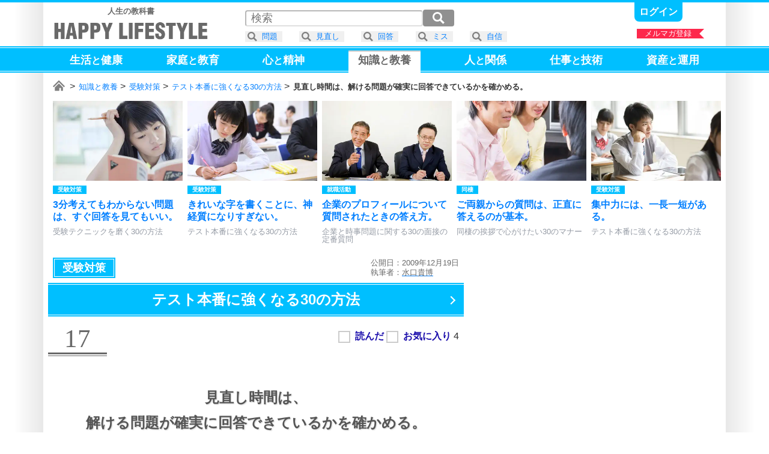

--- FILE ---
content_type: text/html; charset=UTF-8
request_url: https://happylifestyle.com/6903
body_size: 9336
content:
<!DOCTYPE html>
<html lang="ja">
<head>
<meta charset="UTF-8">
<title>見直し時間は、解ける問題が確実に回答できているかを確かめる。 | テスト本番に強くなる30の方法 | HAPPY LIFESTYLE</title>
<meta name="robots" content="noarchive">
<meta name="robots" content="max-image-preview:large">

<meta name="viewport" content="width=1120">

<link rel="icon" href="/favicon.png">

<link rel="stylesheet" href="/common/happylifestyle_pc.css?version=2026-01-30T04:32:08+09:00">

<script async src="https://www.googletagmanager.com/gtag/js?id=G-2WDX5H4NM4"></script>
<script>
window.dataLayer = window.dataLayer || [];
function gtag(){dataLayer.push(arguments);}
gtag('js', new Date());
gtag('config', 'G-2WDX5H4NM4');
</script>
<script async src="https://happylifestyle.com/analyze/acctag_ssl.js"></script>

<script async src="https://pagead2.googlesyndication.com/pagead/js/adsbygoogle.js?client=ca-pub-3675274308842963" crossorigin="anonymous"></script>

<script type="application/ld+json">
{
"@context": "https://schema.org",
"@type": "Article",
"headline": "見直し時間は、解ける問題が確実に回答できているかを確かめる。 | テスト本番に強くなる30の方法",
"image": [
"https://happylifestyle.com/6903_image"
],
"datePublished": "2009-12-19",
"author": {
"@type": "Person",
"name": "水口貴博",
"url": "https://happylifestyle.com/about"
},
"publisher": {
"@type": "Organization",
"name": "HAPPY LIFESTYLE CORPORATION",
"url": "https://happylifestyle.com/"
}
}
</script>
<meta name="thumbnail" content="https://happylifestyle.com/6903_thumbnail">
<meta property="og:url" content="https://happylifestyle.com/6903">
<meta property="og:title" content="見直し時間は、解ける問題が確実に回答できているかを確かめる。（テスト本番に強くなる30の方法）">
<meta property="og:description" content="試験全体を解き終えて、時間がわずかに残っていることがあります。後回しにした問題を解いて、とりあえず空欄はすべて埋め、まだ時間が残っている場合です。試験全体を解き終えた後にすることと言えば「見直し」ですね。問題1から順番に見直しをしたいところですが、時に判断に困る場面があります。時間は残っているが、問題全体を見直すほどの時間ではない場合です。">
<meta property="og:image" content="https://happylifestyle.com/6903_thumbnail">
<meta property="og:type" content="article">
<meta property="og:site_name" content="HAPPY LIFESTYLE">
<meta name="twitter:card" content="summary_large_image">
<meta name="twitter:site" content="@HappyLifestyler">
<style>
#marker_128 {
padding                 : 4px 16px 17px 16px;
border-top              : 2px solid #ccc;
background              : #ffffff;
color                   : #666666;
}
.icon_favorite:after{content:"★";}
.status_favorite_6878:after{content:"3";}
.status_favorite_6901:after{content:"8";}
.status_favorite_6882:after{content:"4";}
.status_favorite_6900:after{content:"7";}
.status_favorite_6881:after{content:"15";}
.status_favorite_6894:after{content:"6";}
.status_favorite_6888:after{content:"7";}
.status_favorite_6896:after{content:"4";}
.status_favorite_6884:after{content:"7";}
.status_favorite_6875:after{content:"5";}
.status_favorite_6889:after{content:"7";}
.status_favorite_6899:after{content:"8";}
.status_favorite_6880:after{content:"4";}
.status_favorite_6883:after{content:"2";}
.status_favorite_6897:after{content:"1";}
.status_favorite_6877:after{content:"3";}
.status_favorite_6903:after{content:"4";}
.status_favorite_6898:after{content:"6";}
.status_favorite_6872:after{content:"4";}
.status_favorite_6874:after{content:"3";}
.status_favorite_6870:after{content:"5";}
.status_favorite_6892:after{content:"4";}
.status_favorite_6890:after{content:"5";}
.status_favorite_6873:after{content:"3";}
.status_favorite_6876:after{content:"5";}
.status_favorite_6893:after{content:"2";}
.status_favorite_6886:after{content:"3";}
.status_favorite_6871:after{content:"5";}
.status_favorite_6887:after{content:"16";}
.status_favorite_6879:after{content:"15";}
</style>
</head>
<body>
<div class="wrapper">
<div class="topline"></div>
<div class="container">
<div style="display:grid;grid-template-columns:auto 1fr;justify-items:end;">
<div style="margin:8px 0 0 8px;" class="textalign_center">
<a href="https://happylifestyle.com/">
<div class="display_none"><h1><strong>HAPPY LIFESTYLE</strong></h1></div>
<div class="fontsize_small color_gray"><strong>人生の教科書</strong></div>
<div class="logo responsive_logo"></div>
</a>
</div>
<div>
<div class="parts_top display_inlineblock">
<div class="height_05em"></div>

<a class="bold fontsize_medium responsive_fontsize_small underline" href="https://happylifestyle.com/mypage?ACTION=login_html"><span class="color_white">ログイン</span></a>

</div>
<div class="height_05em"></div>
<div class="position_relative">
<a href="https://happylifestyle.com/magazine"><div class="ribbon_right" style="width:112px;">メルマガ登録</div></a>
</div>
</div>
</div>
</div>
<div class="headline_simple2" style="padding:4px 0 0 0;height:40px;">
<div class="container">
<div class="globalmenu_scrollbar_navi_left"></div>
<div class="scrollbar_globalmenu area_move" style="height:48px;">
<div class="globalmenu_scrollbar">
<ul class="box_globalmenu">
<li><a class="underline" href="https://happylifestyle.com/391"><span id="marker_391" class="color_white">生活<span class="fontsize_medium">と</span>健康</span></a></li>
<li><a class="underline" href="https://happylifestyle.com/739"><span id="marker_739" class="color_white">家庭<span class="fontsize_medium">と</span>教育</span></a></li>
<li><a class="underline" href="https://happylifestyle.com/12"><span id="marker_12" class="color_white">心<span class="fontsize_medium">と</span>精神</span></a></li>
<li><a class="underline" href="https://happylifestyle.com/128"><span id="marker_128" class="color_white">知識<span class="fontsize_medium">と</span>教養</span></a></li>
<li><a class="underline" href="https://happylifestyle.com/112"><span id="marker_112" class="color_white">人<span class="fontsize_medium">と</span>関係</span></a></li>
<li><a class="underline" href="https://happylifestyle.com/50"><span id="marker_50" class="color_white">仕事<span class="fontsize_medium">と</span>技術</span></a></li>
<li><a class="underline" href="https://happylifestyle.com/558"><span id="marker_558" class="color_white">資産<span class="fontsize_medium">と</span>運用</span></a></li>
</ul>
</div>
</div>
<div class="globalmenu_scrollbar_navi_right"></div>
</div>
</div>
<div class="container">
<div class="scrollbar_breadcrumb">
<div class="breadcrumb fontsize_small">
<ul>
<li class="display_inline"><a href="/"><span class="icon_home"><span class="display_none">ホーム</span></span></a></li>
<li class="display_inline"><a href="/128">知識と教養</a></li>
<li class="display_inline"><a href="/6745">受験対策</a></li>
<li class="display_inline"><a href="/6895">テスト本番に強くなる30の方法</a></li>
<li class="display_inline"><strong>見直し時間は、解ける問題が確実に回答できているかを確かめる。</strong></li>
</ul>
</div>
</div>
<script type="application/ld+json">
{
"@context":"http://schema.org",
"@type":"BreadcrumbList",
"itemListElement":
[
{
"@type":"ListItem",
"position":1,
"item":
{
"@id":"https://happylifestyle.com/",
"name":"HAPPY LIFESTYLE"
}
},
{
"@type":"ListItem",
"position":2,
"item":
{
"@id":"https://happylifestyle.com/128",
"name":"知識と教養"
}
},
{
"@type":"ListItem",
"position":3,
"item":
{
"@id":"https://happylifestyle.com/6745",
"name":"受験対策"
}
},
{
"@type":"ListItem",
"position":4,
"item":
{
"@id":"https://happylifestyle.com/6895",
"name":"テスト本番に強くなる30の方法"
}
},
{
"@type":"ListItem",
"position":5,
"item":
{
"@id":"https://happylifestyle.com/6903",
"name":"見直し時間は、解ける問題が確実に回答できているかを確かめる。"
}
}
]
}
</script>
<div class="scrollbar_related">
<div id="jquery_related_replacement">
<ul class="box_related">
<li>
<a class="display_block scale ripple" href="/6772">
<div class="box_thumbnail_large">
<img src="[data-uri]" srcset="/6772_thumbnail_2x 1x,/6772_thumbnail_2x 2x,/6772_thumbnail_3x 3x,/6772_thumbnail_4x 4x" alt="">
</div>
<div>
<div class="height_05em"></div>
<div style="display:grid;grid-template-columns:repeat(2,auto);justify-content:start;">
<div class="label_category">受験対策</div>
<div class="label_ranking_6772"></div>
</div>
<div class="height_05em"></div>
<div class="lineheight fontsize_medium responsive_fontsize_small bold">3分考えてもわからない問題は、すぐ回答を見てもいい。</div>
<div class="height_05em"></div>
<div class="color_lightgray fontsize_small responsive_fontsize_xsmall">受験テクニックを磨く30の方法</div>
</div>
</a>
</li>
<li>
<a class="display_block scale ripple" href="/6896">
<div class="box_thumbnail_large">
<img src="[data-uri]" srcset="/6896_thumbnail_2x 1x,/6896_thumbnail_2x 2x,/6896_thumbnail_3x 3x,/6896_thumbnail_4x 4x" alt="">
</div>
<div>
<div class="height_05em"></div>
<div style="display:grid;grid-template-columns:repeat(2,auto);justify-content:start;">
<div class="label_category">受験対策</div>
<div class="label_ranking_6896"></div>
</div>
<div class="height_05em"></div>
<div class="lineheight fontsize_medium responsive_fontsize_small bold">きれいな字を書くことに、神経質になりすぎない。</div>
<div class="height_05em"></div>
<div class="color_lightgray fontsize_small responsive_fontsize_xsmall">テスト本番に強くなる30の方法</div>
</div>
</a>
</li>
<li>
<a class="display_block scale ripple" href="/15732">
<div class="box_thumbnail_large">
<img src="[data-uri]" srcset="/15732_thumbnail_2x 1x,/15732_thumbnail_2x 2x,/15732_thumbnail_3x 3x,/15732_thumbnail_4x 4x" alt="">
</div>
<div>
<div class="height_05em"></div>
<div style="display:grid;grid-template-columns:repeat(2,auto);justify-content:start;">
<div class="label_category">就職活動</div>
<div class="label_ranking_15732"></div>
</div>
<div class="height_05em"></div>
<div class="lineheight fontsize_medium responsive_fontsize_small bold">企業のプロフィールについて質問されたときの答え方。</div>
<div class="height_05em"></div>
<div class="color_lightgray fontsize_small responsive_fontsize_xsmall">企業と時事問題に関する30の面接の定番質問</div>
</div>
</a>
</li>
<li>
<a class="display_block scale ripple" href="/19724">
<div class="box_thumbnail_large">
<img src="[data-uri]" srcset="/19724_thumbnail_2x 1x,/19724_thumbnail_2x 2x,/19724_thumbnail_3x 3x,/19724_thumbnail_4x 4x" alt="">
</div>
<div>
<div class="height_05em"></div>
<div style="display:grid;grid-template-columns:repeat(2,auto);justify-content:start;">
<div class="label_category">同棲</div>
<div class="label_ranking_19724"></div>
</div>
<div class="height_05em"></div>
<div class="lineheight fontsize_medium responsive_fontsize_small bold">ご両親からの質問は、正直に答えるのが基本。</div>
<div class="height_05em"></div>
<div class="color_lightgray fontsize_small responsive_fontsize_xsmall">同棲の挨拶で心がけたい30のマナー</div>
</div>
</a>
</li>
<li>
<a class="display_block scale ripple" href="/6881">
<div class="box_thumbnail_large">
<img src="[data-uri]" srcset="/6881_thumbnail_2x 1x,/6881_thumbnail_2x 2x,/6881_thumbnail_3x 3x,/6881_thumbnail_4x 4x" alt="">
</div>
<div>
<div class="height_05em"></div>
<div style="display:grid;grid-template-columns:repeat(2,auto);justify-content:start;">
<div class="label_category">受験対策</div>
<div class="label_ranking_6881"></div>
</div>
<div class="height_05em"></div>
<div class="lineheight fontsize_medium responsive_fontsize_small bold">集中力には、一長一短がある。</div>
<div class="height_05em"></div>
<div class="color_lightgray fontsize_small responsive_fontsize_xsmall">テスト本番に強くなる30の方法</div>
</div>
</a>
</li>
<li id="external_related_header" class="navi_display">
<div style="display:grid;grid-template-columns:auto;align-items:center;width:128px;height:100%;">
<div class="related_next"></div>
</div>
</li>
</ul>
</div>
</div>
<div class="height_05em"></div>


<div id="box_2column">
<div id="box_2column_left">


<div class="height_05em"></div>
<div style="display:grid;grid-template-columns:auto 1fr;align-items:center;justify-items:end;padding:0 8px;">
<div>
<ul style="white-space:nowrap;">
<li><a href="/6745"><div style="padding:8px 16px;outline: solid 1px #fff;outline-offset:-3px;" class="label_category color_white fontsize_large responsive_fontsize_medium ripple">受験対策</div></a></li>
</ul>
</div>
<div class="lineheight color_gray fontsize_small">
<div>公開日：2009年12月19日</div>
<div>執筆者：<a href="https://happylifestyle.com/about"><u><span class="color_gray">水口貴博</span></u></a></div>
</div>
</div>
<div class="height_05em"></div>
<h1 class="position_relative">
<a class="ripple icon_arrow_navi" href="/6895">
<span class="headline_simple2 fontsize_xlarge responsive_fontsize_large opacity">
<span class="display_inlineblock">テスト本番に強くなる</span><span class="display_inlineblock">30の方法</span><span class="clear_both"></span>
</span>
</a>
</h1>
<div class="height_1em"></div>
<div style="display:grid;grid-template-columns:auto 1fr;justify-items:end;">
<div class="position_relative">
<div class="partnumber">17</div>
<div style="position:absolute;top:0;left:104px;width:100%;min-width:258px;">
<div class="label_ranking_6903"></div>
</div>
</div>
<div>
<div id="jquery_display_readstatus_copy_source" class="padding_8px inline">

<span class="word_read bold color_blue cursor" onclick="if(!confirm('本サービスのご利用は、ログインが必要です。\x0aログインしますか？')){return false;}; location.href='https://happylifestyle.com/mypage?ACTION=login_html&amp;RETURN_URL=https://happylifestyle.com/6903';"><input type="checkbox" class="checkbox_custom" aria-label="読んだ"><span></span></span>
<span class="word_favorite bold color_blue cursor" onclick="if(!confirm('本サービスのご利用は、ログインが必要です。\x0aログインしますか？')){return false;}; location.href='https://happylifestyle.com/mypage?ACTION=login_html&amp;RETURN_URL=https://happylifestyle.com/6903';"><input type="checkbox" class="checkbox_custom" aria-label="お気に入り"><span></span></span> <span class="status_favorite_6903"></span>

</div>
</div>
</div>
<div class="height_2em"></div>
<h1 class="headline_left-border fontsize_xlarge responsive_fontsize_large">
<span class="display_inlineblock">見直し時間は、</span><span class="display_inlineblock">解ける問題が確実に回答できているかを確かめる。</span><span class="clear_both"></span>
</h1>
<div class="height_2em"></div>
<div class="textalign_center">
<img class="flexibleimage_article" src="[data-uri]" srcset="/6903_image_2x 1x,/6903_image_2x 2x,/6903_image_3x 3x,/6903_image_4x 4x" alt="見直し時間は、解ける問題が確実に回答できているかを確かめる。 | テスト本番に強くなる30の方法">
</div>
<div class="height_2em"></div>
<div class="fontsize_large responsive_fontsize_medium padding_16px">
<p>試験全体を解き終えて、時間がわずかに残っていることがあります。</p>
<p>後回しにした問題を解いて、とりあえず空欄はすべて埋め、まだ時間が残っている場合です。</p>
<p>試験全体を解き終えた後にすることと言えば「見直し」ですね。</p>
<p>問題1から順番に見直しをしたいところですが、時に判断に困る場面があります。</p>
<p>時間は残っているが、問題全体を見直すほどの時間ではない場合です。</p>
<p>時間配分で困ります。</p>
<p>残り少ない見直し時間をどう有効活用するべきか、迷います。</p>
<p>迷っている時間ですら、もったいない。</p>
<p>1つアドバイスがあります。</p>
<p>解ける問題が確実に回答できているかを重点的に確認しましょう。</p>
<p>自信がない問題を見直ししても、やはり自信がないのではっきりしません。</p>
<p>それより、確実に解ける問題で凡ミスがないかを確かめるほうが、はるかに価値があります。</p>
<p>当たり前にできる問題ほど、うっかりとしたミスが多いです。</p>
<ul class="bookul"><li class="icon_list bold">問題文を誤解していないか</li></ul>
<ul class="bookul"><li class="icon_list bold">初歩的な計算で間違っていないか</li></ul>

<div class="sponsor-link"></div>
<ins class="adsbygoogle"
style="display:block;height:280px;"
data-ad-client="ca-pub-3675274308842963"
data-ad-slot="7135646169"
data-ad-format="rectangle"
data-full-width-responsive="true"></ins>
<script>
(adsbygoogle = window.adsbygoogle || []).push({});
</script>

<ul class="bookul"><li class="icon_list bold">漢字が間違っていないか</li></ul>
<ul class="bookul"><li class="icon_list bold">英単語のスペルが間違っていないか</li></ul>
<ul class="bookul"><li class="icon_list bold">読める字になっているか</li></ul>
<p>基本的なところでミスをしていたばかりに、回答が台無しになることがあります。</p>
<p>わからない問題で点が取れないのは、ある程度諦めもつきます。</p>
<p>しかし、わかる問題で間違っているのは悔しくてなりません。</p>
<p>それで受験が失敗したら、一生傷が残ります。</p>
<p>解ける問題が確実に回答できていることを、重点的に見直していきましょう。</p>
<div class="height_3em"></div>
<div class="headline_underline_2color bold fontsize_large responsive_fontsize_medium">テスト本番に強くなる方法（17）</div>
<ul style="padding:16px 0px 32px 0;">
<li class="lineheight fontsize_large responsive_fontsize_medium bold" style="margin:16px 0 16px 0;">見直しは、解ける問題が確実に回答できていることを見直す。</li>
</ul>
</div>



<div style="display:grid;grid-template-columns   : auto auto;place-items:center;">
<ins class="adsbygoogle"
style="display:inline-block;min-width:300px;max-width:336px;width:100%;height:280px"
data-ad-client="ca-pub-3675274308842963"
data-ad-slot="8586869760"></ins>
<script>
(adsbygoogle = window.adsbygoogle || []).push({});
</script>
<ins class="adsbygoogle"
style="display:inline-block;min-width:300px;max-width:336px;width:100%;height:280px"
data-ad-client="ca-pub-3675274308842963"
data-ad-slot="8586869760"></ins>
<script>
(adsbygoogle = window.adsbygoogle || []).push({});
</script>
</div>

<div class="clear_both"></div>
<div class="height_1em"></div>
<a class="display_block nextpage ripple" href="/6898">
<div class="height_05em"></div>
<span class="fontsize_large responsive_fontsize_small">問題用紙にどんどん書き込みをする人が、試験でも高得点を得る。</span>
</a>
<div class="height_1em"></div>
<div class="headline_simple3 fontsize_xxlarge responsive_fontsize_xlarge" style="padding:4px 0 4px 0;">
<div class="verticalalign_middle textalign_center" style="width:100%;">
<div class="textalign_center fontsize_xlarge responsive_fontsize_medium bold">
<h2>
テスト本番に強くなる30の方法
</h2>
</div>
</div>
<div class="verticalalign_middle padding_8px">
<div style="border:2px solid #ffffff;" class="box_thumbnail_medium">
<img class="lazyload" src="[data-uri]" data-srcset="/6895_thumbnail_1x 1x,/6895_thumbnail_2x 2x,/6895_thumbnail_3x 3x,/6895_thumbnail_4x 4x" alt="">
</div>
</div>
</div>
<div class="height_05em"></div>
<ol style="counter-reset:index-counter;" class="fontsize_large responsive_fontsize_small bold">
<li class="list_circle"><a class="display_block scale ripple" href="/6878"><div class="position_relative"><div class="label_ranking"><div class="label_ranking_6878"></div></div><div class="icon_status"><span class="marker_6878"></span><span class="icon_favorite"></span><span class="status_favorite_6878"></span></div></div><div style="display:grid;grid-template-columns:auto 1fr;align-items:center;"><div class="box_thumbnail_small"><img class="lazyload" src="[data-uri]" data-srcset="/6878_thumbnail_2x 1x,/6878_thumbnail_2x 2x,/6878_thumbnail_3x 3x,/6878_thumbnail_4x 4x" alt=""></div><div class="padding_8px lineheight">試験当日の朝食は、いつもと同じ食事メニューにする。</div></div></a><div class="horizon"></div></li>
<li class="list_circle"><a class="display_block scale ripple" href="/6901"><div class="position_relative"><div class="label_ranking"><div class="label_ranking_6901"></div></div><div class="icon_status"><span class="marker_6901"></span><span class="icon_favorite"></span><span class="status_favorite_6901"></span></div></div><div style="display:grid;grid-template-columns:auto 1fr;align-items:center;"><div class="box_thumbnail_small"><img class="lazyload" src="[data-uri]" data-srcset="/6901_thumbnail_2x 1x,/6901_thumbnail_2x 2x,/6901_thumbnail_3x 3x,/6901_thumbnail_4x 4x" alt=""></div><div class="padding_8px lineheight">問題用紙が配られている間に大きな深呼吸を。</div></div></a><div class="horizon"></div></li>
<li class="list_circle"><a class="display_block scale ripple" href="/6882"><div class="position_relative"><div class="label_ranking"><div class="label_ranking_6882"></div></div><div class="icon_status"><span class="marker_6882"></span><span class="icon_favorite"></span><span class="status_favorite_6882"></span></div></div><div style="display:grid;grid-template-columns:auto 1fr;align-items:center;"><div class="box_thumbnail_small"><img class="lazyload" src="[data-uri]" data-srcset="/6882_thumbnail_2x 1x,/6882_thumbnail_2x 2x,/6882_thumbnail_3x 3x,/6882_thumbnail_4x 4x" alt=""></div><div class="padding_8px lineheight">テスト本番は、新品の文房具は使わない。</div></div></a><div class="horizon"></div></li>
<li class="list_circle"><a class="display_block scale ripple" href="/6900"><div class="position_relative"><div class="label_ranking"><div class="label_ranking_6900"></div></div><div class="icon_status"><span class="marker_6900"></span><span class="icon_favorite"></span><span class="status_favorite_6900"></span></div></div><div style="display:grid;grid-template-columns:auto 1fr;align-items:center;"><div class="box_thumbnail_small"><img class="lazyload" src="[data-uri]" data-srcset="/6900_thumbnail_2x 1x,/6900_thumbnail_2x 2x,/6900_thumbnail_3x 3x,/6900_thumbnail_4x 4x" alt=""></div><div class="padding_8px lineheight">問題に取り組む前に、試験全体の把握から始めること。</div></div></a><div class="horizon"></div></li>
<li class="list_circle"><a class="display_block scale ripple" href="/6881"><div class="position_relative"><div class="label_ranking"><div class="label_ranking_6881"></div></div><div class="icon_status"><span class="marker_6881"></span><span class="icon_favorite"></span><span class="status_favorite_6881"></span></div></div><div style="display:grid;grid-template-columns:auto 1fr;align-items:center;"><div class="box_thumbnail_small"><img class="lazyload" src="[data-uri]" data-srcset="/6881_thumbnail_2x 1x,/6881_thumbnail_2x 2x,/6881_thumbnail_3x 3x,/6881_thumbnail_4x 4x" alt=""></div><div class="padding_8px lineheight">集中力には、一長一短がある。</div></div></a><div class="horizon"></div></li>
<li class="list_circle"><a class="display_block scale ripple" href="/6894"><div class="position_relative"><div class="label_ranking"><div class="label_ranking_6894"></div></div><div class="icon_status"><span class="marker_6894"></span><span class="icon_favorite"></span><span class="status_favorite_6894"></span></div></div><div style="display:grid;grid-template-columns:auto 1fr;align-items:center;"><div class="box_thumbnail_small"><img class="lazyload" src="[data-uri]" data-srcset="/6894_thumbnail_2x 1x,/6894_thumbnail_2x 2x,/6894_thumbnail_3x 3x,/6894_thumbnail_4x 4x" alt=""></div><div class="padding_8px lineheight">確実に解ける問題から手を付けると、調子が出る。</div></div></a><div class="horizon"></div></li>
<li class="list_circle"><a class="display_block scale ripple" href="/6888"><div class="position_relative"><div class="label_ranking"><div class="label_ranking_6888"></div></div><div class="icon_status"><span class="marker_6888"></span><span class="icon_favorite"></span><span class="status_favorite_6888"></span></div></div><div style="display:grid;grid-template-columns:auto 1fr;align-items:center;"><div class="box_thumbnail_small"><img class="lazyload" src="[data-uri]" data-srcset="/6888_thumbnail_2x 1x,/6888_thumbnail_2x 2x,/6888_thumbnail_3x 3x,/6888_thumbnail_4x 4x" alt=""></div><div class="padding_8px lineheight">数学の試験中は消しゴムを使わない。<br>二重線で消す。</div></div></a><div class="horizon"></div></li>
<li class="list_circle"><a class="display_block scale ripple" href="/6896"><div class="position_relative"><div class="label_ranking"><div class="label_ranking_6896"></div></div><div class="icon_status"><span class="marker_6896"></span><span class="icon_favorite"></span><span class="status_favorite_6896"></span></div></div><div style="display:grid;grid-template-columns:auto 1fr;align-items:center;"><div class="box_thumbnail_small"><img class="lazyload" src="[data-uri]" data-srcset="/6896_thumbnail_2x 1x,/6896_thumbnail_2x 2x,/6896_thumbnail_3x 3x,/6896_thumbnail_4x 4x" alt=""></div><div class="padding_8px lineheight">きれいな字を書くことに、神経質になりすぎない。</div></div></a><div class="horizon"></div></li>
<li class="list_circle"><a class="display_block scale ripple" href="/6884"><div class="position_relative"><div class="label_ranking"><div class="label_ranking_6884"></div></div><div class="icon_status"><span class="marker_6884"></span><span class="icon_favorite"></span><span class="status_favorite_6884"></span></div></div><div style="display:grid;grid-template-columns:auto 1fr;align-items:center;"><div class="box_thumbnail_small"><img class="lazyload" src="[data-uri]" data-srcset="/6884_thumbnail_2x 1x,/6884_thumbnail_2x 2x,/6884_thumbnail_3x 3x,/6884_thumbnail_4x 4x" alt=""></div><div class="padding_8px lineheight">試験中に継続できるだけの集中力を、普段から養っておく。</div></div></a><div class="horizon"></div></li>
<li class="list_circle"><a class="display_block scale ripple" href="/6875"><div class="position_relative"><div class="label_ranking"><div class="label_ranking_6875"></div></div><div class="icon_status"><span class="marker_6875"></span><span class="icon_favorite"></span><span class="status_favorite_6875"></span></div></div><div style="display:grid;grid-template-columns:auto 1fr;align-items:center;"><div class="box_thumbnail_small"><img class="lazyload" src="[data-uri]" data-srcset="/6875_thumbnail_2x 1x,/6875_thumbnail_2x 2x,/6875_thumbnail_3x 3x,/6875_thumbnail_4x 4x" alt=""></div><div class="padding_8px lineheight">模擬試験を受けた直後こそ、復習のベストタイミング！</div></div></a><div class="horizon"></div></li>
<li class="list_circle"><a class="display_block scale ripple" href="/6889"><div class="position_relative"><div class="label_ranking"><div class="label_ranking_6889"></div></div><div class="icon_status"><span class="marker_6889"></span><span class="icon_favorite"></span><span class="status_favorite_6889"></span></div></div><div style="display:grid;grid-template-columns:auto 1fr;align-items:center;"><div class="box_thumbnail_small"><img class="lazyload" src="[data-uri]" data-srcset="/6889_thumbnail_2x 1x,/6889_thumbnail_2x 2x,/6889_thumbnail_3x 3x,/6889_thumbnail_4x 4x" alt=""></div><div class="padding_8px lineheight">4択問題で最も正答率が高いのは、3番目である。</div></div></a><div class="horizon"></div></li>
<li class="list_circle"><a class="display_block scale ripple" href="/6899"><div class="position_relative"><div class="label_ranking"><div class="label_ranking_6899"></div></div><div class="icon_status"><span class="marker_6899"></span><span class="icon_favorite"></span><span class="status_favorite_6899"></span></div></div><div style="display:grid;grid-template-columns:auto 1fr;align-items:center;"><div class="box_thumbnail_small"><img class="lazyload" src="[data-uri]" data-srcset="/6899_thumbnail_2x 1x,/6899_thumbnail_2x 2x,/6899_thumbnail_3x 3x,/6899_thumbnail_4x 4x" alt=""></div><div class="padding_8px lineheight">わからない問題に、いつまでも執着しない。</div></div></a><div class="horizon"></div></li>
<li class="list_circle"><a class="display_block scale ripple" href="/6880"><div class="position_relative"><div class="label_ranking"><div class="label_ranking_6880"></div></div><div class="icon_status"><span class="marker_6880"></span><span class="icon_favorite"></span><span class="status_favorite_6880"></span></div></div><div style="display:grid;grid-template-columns:auto 1fr;align-items:center;"><div class="box_thumbnail_small"><img class="lazyload" src="[data-uri]" data-srcset="/6880_thumbnail_2x 1x,/6880_thumbnail_2x 2x,/6880_thumbnail_3x 3x,/6880_thumbnail_4x 4x" alt=""></div><div class="padding_8px lineheight">本番のテストでは、すべての試験が終了するまで、友人と答え合わせをしない。</div></div></a><div class="horizon"></div></li>
<li class="list_circle"><a class="display_block scale ripple" href="/6883"><div class="position_relative"><div class="label_ranking"><div class="label_ranking_6883"></div></div><div class="icon_status"><span class="marker_6883"></span><span class="icon_favorite"></span><span class="status_favorite_6883"></span></div></div><div style="display:grid;grid-template-columns:auto 1fr;align-items:center;"><div class="box_thumbnail_small"><img class="lazyload" src="[data-uri]" data-srcset="/6883_thumbnail_2x 1x,/6883_thumbnail_2x 2x,/6883_thumbnail_3x 3x,/6883_thumbnail_4x 4x" alt=""></div><div class="padding_8px lineheight">試験の結果が悪い理由を、睡眠不足のせいにしない。</div></div></a><div class="horizon"></div></li>
<li class="list_circle"><a class="display_block scale ripple" href="/6897"><div class="position_relative"><div class="label_ranking"><div class="label_ranking_6897"></div></div><div class="icon_status"><span class="marker_6897"></span><span class="icon_favorite"></span><span class="status_favorite_6897"></span></div></div><div style="display:grid;grid-template-columns:auto 1fr;align-items:center;"><div class="box_thumbnail_small"><img class="lazyload" src="[data-uri]" data-srcset="/6897_thumbnail_2x 1x,/6897_thumbnail_2x 2x,/6897_thumbnail_3x 3x,/6897_thumbnail_4x 4x" alt=""></div><div class="padding_8px lineheight">問題を解き始める前の、大きな問題がある。</div></div></a><div class="horizon"></div></li>
<li class="list_circle"><a class="display_block scale ripple" href="/6877"><div class="position_relative"><div class="label_ranking"><div class="label_ranking_6877"></div></div><div class="icon_status"><span class="marker_6877"></span><span class="icon_favorite"></span><span class="status_favorite_6877"></span></div></div><div style="display:grid;grid-template-columns:auto 1fr;align-items:center;"><div class="box_thumbnail_small"><img class="lazyload" src="[data-uri]" data-srcset="/6877_thumbnail_2x 1x,/6877_thumbnail_2x 2x,/6877_thumbnail_3x 3x,/6877_thumbnail_4x 4x" alt=""></div><div class="padding_8px lineheight">部分点が取れる問題でした悪あがきで、合否が決まることもある。</div></div></a><div class="horizon"></div></li>
<li class="list_circle"><div class="icon_now-here"><div class="position_relative"><div class="label_ranking"><div class="label_ranking_6903"></div></div><div class="icon_status"><span class="marker_6903"></span><span class="icon_favorite"></span><span class="status_favorite_6903"></span></div></div><div style="display:grid;grid-template-columns:auto 1fr;align-items:center;"><div><div class="box_thumbnail_small"><img class="lazyload" src="[data-uri]" data-srcset="/6903_thumbnail_2x 1x,/6903_thumbnail_2x 2x,/6903_thumbnail_3x 3x,/6903_thumbnail_4x 4x" alt=""></div></div><div class="padding_8px lineheight">見直し時間は、解ける問題が確実に回答できているかを確かめる。</div></div></div><div class="horizon"></div></li>
<li class="list_circle"><a class="display_block scale ripple" href="/6898"><div class="position_relative"><div class="label_ranking"><div class="label_ranking_6898"></div></div><div class="icon_status"><span class="marker_6898"></span><span class="icon_favorite"></span><span class="status_favorite_6898"></span></div></div><div style="display:grid;grid-template-columns:auto 1fr;align-items:center;"><div class="box_thumbnail_small"><img class="lazyload" src="[data-uri]" data-srcset="/6898_thumbnail_2x 1x,/6898_thumbnail_2x 2x,/6898_thumbnail_3x 3x,/6898_thumbnail_4x 4x" alt=""></div><div class="padding_8px lineheight">問題用紙にどんどん書き込みをする人が、試験でも高得点を得る。</div></div></a><div class="horizon"></div></li>
<li class="list_circle"><a class="display_block scale ripple" href="/6872"><div class="position_relative"><div class="label_ranking"><div class="label_ranking_6872"></div></div><div class="icon_status"><span class="marker_6872"></span><span class="icon_favorite"></span><span class="status_favorite_6872"></span></div></div><div style="display:grid;grid-template-columns:auto 1fr;align-items:center;"><div class="box_thumbnail_small"><img class="lazyload" src="[data-uri]" data-srcset="/6872_thumbnail_2x 1x,/6872_thumbnail_2x 2x,/6872_thumbnail_3x 3x,/6872_thumbnail_4x 4x" alt=""></div><div class="padding_8px lineheight">本試験では、学力だけでなく、慣れも反映される。<br>アウトプットの練習をせよ。</div></div></a><div class="horizon"></div></li>
<li class="list_circle"><a class="display_block scale ripple" href="/6874"><div class="position_relative"><div class="label_ranking"><div class="label_ranking_6874"></div></div><div class="icon_status"><span class="marker_6874"></span><span class="icon_favorite"></span><span class="status_favorite_6874"></span></div></div><div style="display:grid;grid-template-columns:auto 1fr;align-items:center;"><div class="box_thumbnail_small"><img class="lazyload" src="[data-uri]" data-srcset="/6874_thumbnail_2x 1x,/6874_thumbnail_2x 2x,/6874_thumbnail_3x 3x,/6874_thumbnail_4x 4x" alt=""></div><div class="padding_8px lineheight">テストの点数には、運の力も含まれている。</div></div></a><div class="horizon"></div></li>
<li class="list_circle"><a class="display_block scale ripple" href="/6870"><div class="position_relative"><div class="label_ranking"><div class="label_ranking_6870"></div></div><div class="icon_status"><span class="marker_6870"></span><span class="icon_favorite"></span><span class="status_favorite_6870"></span></div></div><div style="display:grid;grid-template-columns:auto 1fr;align-items:center;"><div class="box_thumbnail_small"><img class="lazyload" src="[data-uri]" data-srcset="/6870_thumbnail_2x 1x,/6870_thumbnail_2x 2x,/6870_thumbnail_3x 3x,/6870_thumbnail_4x 4x" alt=""></div><div class="padding_8px lineheight">「空白を埋める」という行為は、人間性を形成する基礎になる。</div></div></a><div class="horizon"></div></li>
<li class="list_circle"><a class="display_block scale ripple" href="/6892"><div class="position_relative"><div class="label_ranking"><div class="label_ranking_6892"></div></div><div class="icon_status"><span class="marker_6892"></span><span class="icon_favorite"></span><span class="status_favorite_6892"></span></div></div><div style="display:grid;grid-template-columns:auto 1fr;align-items:center;"><div class="box_thumbnail_small"><img class="lazyload" src="[data-uri]" data-srcset="/6892_thumbnail_2x 1x,/6892_thumbnail_2x 2x,/6892_thumbnail_3x 3x,/6892_thumbnail_4x 4x" alt=""></div><div class="padding_8px lineheight">試験前には、リズムを朝型に戻す。</div></div></a><div class="horizon"></div></li>
<li class="list_circle"><a class="display_block scale ripple" href="/6890"><div class="position_relative"><div class="label_ranking"><div class="label_ranking_6890"></div></div><div class="icon_status"><span class="marker_6890"></span><span class="icon_favorite"></span><span class="status_favorite_6890"></span></div></div><div style="display:grid;grid-template-columns:auto 1fr;align-items:center;"><div class="box_thumbnail_small"><img class="lazyload" src="[data-uri]" data-srcset="/6890_thumbnail_2x 1x,/6890_thumbnail_2x 2x,/6890_thumbnail_3x 3x,/6890_thumbnail_4x 4x" alt=""></div><div class="padding_8px lineheight">ティッシュとハンカチは必ず持参。</div></div></a><div class="horizon"></div></li>
<li class="list_circle"><a class="display_block scale ripple" href="/6873"><div class="position_relative"><div class="label_ranking"><div class="label_ranking_6873"></div></div><div class="icon_status"><span class="marker_6873"></span><span class="icon_favorite"></span><span class="status_favorite_6873"></span></div></div><div style="display:grid;grid-template-columns:auto 1fr;align-items:center;"><div class="box_thumbnail_small"><img class="lazyload" src="[data-uri]" data-srcset="/6873_thumbnail_2x 1x,/6873_thumbnail_2x 2x,/6873_thumbnail_3x 3x,/6873_thumbnail_4x 4x" alt=""></div><div class="padding_8px lineheight">模擬試験の受験料は、自分の財布から出す。</div></div></a><div class="horizon"></div></li>
<li class="list_circle"><a class="display_block scale ripple" href="/6876"><div class="position_relative"><div class="label_ranking"><div class="label_ranking_6876"></div></div><div class="icon_status"><span class="marker_6876"></span><span class="icon_favorite"></span><span class="status_favorite_6876"></span></div></div><div style="display:grid;grid-template-columns:auto 1fr;align-items:center;"><div class="box_thumbnail_small"><img class="lazyload" src="[data-uri]" data-srcset="/6876_thumbnail_2x 1x,/6876_thumbnail_2x 2x,/6876_thumbnail_3x 3x,/6876_thumbnail_4x 4x" alt=""></div><div class="padding_8px lineheight">集中力を奪われる、鉛筆の音。</div></div></a><div class="horizon"></div></li>
<li class="list_circle"><a class="display_block scale ripple" href="/6893"><div class="position_relative"><div class="label_ranking"><div class="label_ranking_6893"></div></div><div class="icon_status"><span class="marker_6893"></span><span class="icon_favorite"></span><span class="status_favorite_6893"></span></div></div><div style="display:grid;grid-template-columns:auto 1fr;align-items:center;"><div class="box_thumbnail_small"><img class="lazyload" src="[data-uri]" data-srcset="/6893_thumbnail_2x 1x,/6893_thumbnail_2x 2x,/6893_thumbnail_3x 3x,/6893_thumbnail_4x 4x" alt=""></div><div class="padding_8px lineheight">模擬試験を受けて、上には上がいることを実感する。</div></div></a><div class="horizon"></div></li>
<li class="list_circle"><a class="display_block scale ripple" href="/6886"><div class="position_relative"><div class="label_ranking"><div class="label_ranking_6886"></div></div><div class="icon_status"><span class="marker_6886"></span><span class="icon_favorite"></span><span class="status_favorite_6886"></span></div></div><div style="display:grid;grid-template-columns:auto 1fr;align-items:center;"><div class="box_thumbnail_small"><img class="lazyload" src="[data-uri]" data-srcset="/6886_thumbnail_2x 1x,/6886_thumbnail_2x 2x,/6886_thumbnail_3x 3x,/6886_thumbnail_4x 4x" alt=""></div><div class="padding_8px lineheight">当日失敗しないために、試験会場までの下見はしておくこと。</div></div></a><div class="horizon"></div></li>
<li class="list_circle"><a class="display_block scale ripple" href="/6871"><div class="position_relative"><div class="label_ranking"><div class="label_ranking_6871"></div></div><div class="icon_status"><span class="marker_6871"></span><span class="icon_favorite"></span><span class="status_favorite_6871"></span></div></div><div style="display:grid;grid-template-columns:auto 1fr;align-items:center;"><div class="box_thumbnail_small"><img class="lazyload" src="[data-uri]" data-srcset="/6871_thumbnail_2x 1x,/6871_thumbnail_2x 2x,/6871_thumbnail_3x 3x,/6871_thumbnail_4x 4x" alt=""></div><div class="padding_8px lineheight">悪あがきは、まだ諦めていない熱意だ。</div></div></a><div class="horizon"></div></li>
<li class="list_circle"><a class="display_block scale ripple" href="/6887"><div class="position_relative"><div class="label_ranking"><div class="label_ranking_6887"></div></div><div class="icon_status"><span class="marker_6887"></span><span class="icon_favorite"></span><span class="status_favorite_6887"></span></div></div><div style="display:grid;grid-template-columns:auto 1fr;align-items:center;"><div class="box_thumbnail_small"><img class="lazyload" src="[data-uri]" data-srcset="/6887_thumbnail_2x 1x,/6887_thumbnail_2x 2x,/6887_thumbnail_3x 3x,/6887_thumbnail_4x 4x" alt=""></div><div class="padding_8px lineheight">試験が始まる前から、心理的に優位な状況を作り出す方法。</div></div></a><div class="horizon"></div></li>
<li class="list_circle"><a class="display_block scale ripple" href="/6879"><div class="position_relative"><div class="label_ranking"><div class="label_ranking_6879"></div></div><div class="icon_status"><span class="marker_6879"></span><span class="icon_favorite"></span><span class="status_favorite_6879"></span></div></div><div style="display:grid;grid-template-columns:auto 1fr;align-items:center;"><div class="box_thumbnail_small"><img class="lazyload" src="[data-uri]" data-srcset="/6879_thumbnail_2x 1x,/6879_thumbnail_2x 2x,/6879_thumbnail_3x 3x,/6879_thumbnail_4x 4x" alt=""></div><div class="padding_8px lineheight">最後の限界ぎりぎりまで諦めない人が、合格する。</div></div></a><div class="horizon"></div></li>
</ol>
<div class="height_1em"></div>
<h2 class="headline_simple3 textalign_center"><span class="fontsize_xlarge bold">同じカテゴリーの作品</span></h2>
<div class="height_05em"></div>
<ul class="box_samecategory">
<li>
<a class="display_block scale ripple" href="/6973">
<div class="box_thumbnail_large">
<img class="lazyload" src="[data-uri]" data-srcset="/6973_thumbnail_2x 1x,/6973_thumbnail_2x 2x,/6973_thumbnail_3x 3x,/6973_thumbnail_4x 4x" alt="">
</div>
<div class="height_05em"></div>
<div style="display:grid;grid-template-columns:auto 1fr;align-items:center;">
<div class="label_category">受験対策</div>
</div>
<div class="height_05em"></div>
<div class="fontsize_medium bold responsive_fontsize_medium">受験時代に経験しておきたい30の気づき</div>
<div class="height_05em"></div>
<div class="fontsize_small responsive_fontsize_xsmall">受験勉強を通して、ボキャブラリーをたっぷり増やす。</div>
</a>
</li>

<li>
<a class="display_block scale ripple" href="/6951">
<div class="box_thumbnail_large">
<img class="lazyload" src="[data-uri]" data-srcset="/6951_thumbnail_2x 1x,/6951_thumbnail_2x 2x,/6951_thumbnail_3x 3x,/6951_thumbnail_4x 4x" alt="">
</div>
<div class="height_05em"></div>
<div style="display:grid;grid-template-columns:auto 1fr;align-items:center;">
<div class="label_category">受験対策</div>
</div>
<div class="height_05em"></div>
<div class="fontsize_medium bold responsive_fontsize_medium">有意義な浪人生活を送る30の方法</div>
<div class="height_05em"></div>
<div class="fontsize_small responsive_fontsize_xsmall">浪人生活ほど、つらい時期はない。</div>
</a>
</li>

<li>
<a class="display_block scale ripple" href="/6928">
<div class="box_thumbnail_large">
<img class="lazyload" src="[data-uri]" data-srcset="/6928_thumbnail_2x 1x,/6928_thumbnail_2x 2x,/6928_thumbnail_3x 3x,/6928_thumbnail_4x 4x" alt="">
</div>
<div class="height_05em"></div>
<div style="display:grid;grid-template-columns:auto 1fr;align-items:center;">
<div class="label_category">受験対策</div>
</div>
<div class="height_05em"></div>
<div class="fontsize_medium bold responsive_fontsize_medium">受験勉強の集中力を出す30の方法</div>
<div class="height_05em"></div>
<div class="fontsize_small responsive_fontsize_xsmall">「勉強時間×集中力×勉強法＝成績」</div>
</a>
</li>

<li>
<a class="display_block scale ripple" href="/6862">
<div class="box_thumbnail_large">
<img class="lazyload" src="[data-uri]" data-srcset="/6862_thumbnail_2x 1x,/6862_thumbnail_2x 2x,/6862_thumbnail_3x 3x,/6862_thumbnail_4x 4x" alt="">
</div>
<div class="height_05em"></div>
<div style="display:grid;grid-template-columns:auto 1fr;align-items:center;">
<div class="label_category">受験対策</div>
</div>
<div class="height_05em"></div>
<div class="fontsize_medium bold responsive_fontsize_medium">受験生の時間とスケジュール管理術</div>
<div class="height_05em"></div>
<div class="fontsize_small responsive_fontsize_xsmall">あらゆる時間管理術は、変えようのないリズムに合わせることから始まる。</div>
</a>
</li>

<li>
<a class="display_block scale ripple" href="/6825">
<div class="box_thumbnail_large">
<img class="lazyload" src="[data-uri]" data-srcset="/6825_thumbnail_2x 1x,/6825_thumbnail_2x 2x,/6825_thumbnail_3x 3x,/6825_thumbnail_4x 4x" alt="">
</div>
<div class="height_05em"></div>
<div style="display:grid;grid-template-columns:auto 1fr;align-items:center;">
<div class="label_category">受験対策</div>
</div>
<div class="height_05em"></div>
<div class="fontsize_medium bold responsive_fontsize_medium">参考書の賢い選び方と使い方</div>
<div class="height_05em"></div>
<div class="fontsize_small responsive_fontsize_xsmall">わかりやすい参考書は、優れた教師に匹敵する。</div>
</a>
</li>

<li>
<a class="display_block scale ripple" href="/6780">
<div class="box_thumbnail_large">
<img class="lazyload" src="[data-uri]" data-srcset="/6780_thumbnail_2x 1x,/6780_thumbnail_2x 2x,/6780_thumbnail_3x 3x,/6780_thumbnail_4x 4x" alt="">
</div>
<div class="height_05em"></div>
<div style="display:grid;grid-template-columns:auto 1fr;align-items:center;">
<div class="label_category">受験対策</div>
</div>
<div class="height_05em"></div>
<div class="fontsize_medium bold responsive_fontsize_medium">受験テクニックを磨く30の方法</div>
<div class="height_05em"></div>
<div class="fontsize_small responsive_fontsize_xsmall">人間は、丸暗記が弱く、ストーリー性のある記憶に強い。</div>
</a>
</li>

</ul>
</div>
<div id="box_2column_right" class="fontsize_small">
<div class="height_1em"></div>

<ins class="adsbygoogle"
style="display:block;width:420px;height:280px;"
data-ad-client="ca-pub-3675274308842963"
data-ad-slot="4854674161"
data-ad-format="rectangle"
data-full-width-responsive="true"></ins>
<script>
(adsbygoogle = window.adsbygoogle || []).push({});
</script>
<div class="height_1em"></div>

<div id="external_ranking" style="height:1040px;">
<div data-filename="/renewal/ranking/category/4-4.htm"></div>
</div>
<div class="height_1em"></div>
<div class="tab_wrap">
<input type="radio" id="tab_video" name="tab_multimedia" checked>
<input type="radio" id="tab_audio" name="tab_multimedia">
<div class="tabarea_multimedia">
<label class="tab_video_label" for="tab_video">動画</label>
<label class="tab_audio_label" for="tab_audio">音声</label>
</div>
<div class="tabbox_multimedia">
<div id="tab_content_video">
<div class="position_relative" style="width:320px;height:180px;overflow:hidden;">
<img class="lazyload" src="[data-uri]" data-srcset="/6903_thumbnail_video_2x 1x,/6903_thumbnail_video_2x 2x,/6903_thumbnail_video_3x 3x,/6903_thumbnail_video_4x 4x" width="320" height="180" alt="">
<div class="overlapcaption_video">
2:17
</div>
<a class="icon_play" style="margin:-180px 0 0 0; width:320px; height:180px;" href="/6903_x1.0.mp4">
</a>
</div>
</div>
<div id="tab_content_audio">
<div id="external_audio">
<div data-filename="/6903_audio"></div>
</div>
</div>
  </div>
</div>

<div class="stickybox textalign_center">
<ins class="adsbygoogle"
style="display:inline-block;width:300px;height:600px;"
data-ad-client="ca-pub-3675274308842963"
data-ad-slot="8838084962"></ins>
<script>
(adsbygoogle = window.adsbygoogle || []).push({});
</script>
</div>

</div>
</div>
</div>
<div class="clear_both"></div>
<div class="height_1em"></div>
<div class="container">
<div id="search"></div>
<div class="absolute_search">
<div class="absolute_search2">
<div style="padding:16px 8px 0 8px;">
<form id="jquery_search_instant" method="get" action="/search" style="display:grid;grid-template-columns:auto 1fr;align-items:center;">
<input id="shortcutkey_focus" class="searchbox" type="text" name="phrase" size="27" placeholder="検索" autocomplete="off" required>
<input class="searchbutton" type="image" src="/image/icon/search.svg" alt="検索">
</form>
</div>
<div class="responsive_display_none">
<div id="jquery_search_instant_result"></div>
</div>
<div id="external_keyword">
<div data-filename="/6903_keyword"></div>
</div>
</div>
<div class="height_05em"></div>
</div>
<div class="height_1em"></div>
</div>
<div class="container">

<ins class="adsbygoogle"
style="display:block;width:1120px;height:280px;"
data-ad-client="ca-pub-3675274308842963"
data-ad-slot="8612379363"
data-ad-format="rectangle"
data-full-width-responsive="true"></ins>
<script>
(adsbygoogle = window.adsbygoogle || []).push({});
</script>

</div>
<div class="container">
<div class="height_1em"></div>
<h2 class="headline_simple3 textalign_center"><span class="fontsize_xlarge bold">関連記事</span></h2>
<div class="height_05em"></div>
<div class="scrollbar_related">
<div id="external_related">
<div data-filename="6903_related"></div>
</div>
</div>
<div class="height_05em"></div>
</div>
<div class="height_1em"></div>
<div style="height:40px;" id="menubar_footer">
<div style="width:calc(100%/3);" class="textalign_center"><a href="https://happylifestyle.com/"><div class="height_1em"></div><span class="icon_home"></span></a></div>
<div style="width:calc(100%/3);"><div class="jquery_scroll_pagetop icon_pagetop"></div></div>
<div style="width:calc(100%/3);" class="textalign_center"><a href="#search"><div class="height_1em"></div><span class="icon_search"></span></a></div>
</div>
<div class="jquery_scroll_pagetop bar_pagetop icon_pagetop opacity textalign_center responsive_display_none cursor">
</div>
<div id="footer">
<div class="container">
<div class="height_2em"></div>
<ul class="textalign_center">
<li class="display_inline"><a class="icon_none fontsize_medium responsive_fontsize_large responsive_globalmenu underline" href="https://happylifestyle.com/message">代表メッセージ</a></li>
<li class="display_inline"><a class="icon_none fontsize_medium responsive_fontsize_large responsive_globalmenu underline" href="https://happylifestyle.com/faq">よくある質問</a></li>
<li class="display_inline"><a class="icon_none fontsize_medium responsive_fontsize_large responsive_globalmenu underline" href="https://happylifestyle.com/terms-of-use">利用規約</a></li>
<li class="display_inline"><a class="icon_none fontsize_medium responsive_fontsize_large responsive_globalmenu underline" href="https://happylifestyle.com/privacy-policy">プライバシーポリシー</a></li>
<li class="display_inline"><a class="icon_none fontsize_medium responsive_fontsize_large responsive_globalmenu underline" href="https://happylifestyle.com/about">運営会社</a></li>
<li class="display_inline"><a class="icon_none fontsize_medium responsive_fontsize_large responsive_globalmenu underline" href="https://happylifestyle.com/contact">お問い合わせ</a></li>
</ul>
<div class="jquery_scroll_pagetop bar_pagetop icon_pagetop textalign_center display_none responsive_display_block">
</div>
<div class="height_1em"></div>
<div class="height_05em"></div>
<div class="textalign_center" style="width:200px;margin:0 auto;">
<a href="https://happylifestyle.com/">
<div class="display_none">HAPPY LIFESTYLE</div>
<div class="fontsize_small bold color_gray">人生の教科書</div>
<div class="logo responsive_logo" style="width:100%;"></div>
</a>
</div>
<div class="height_05em"></div>
<ul class="textalign_center">
<li class="fontsize_small">ご自身の責任のもと、安全性・有用性を考慮してご利用ください。</li>
</ul>
<div class="height_1em"></div>
<div class="height_05em"></div>
</div>
</div>
<div class="bottomline">&copy; HAPPY LIFESTYLE CORPORATION</div>
<script src="/common/happylifestyle.js?version=2026-01-30T04:32:08+09:00"></script>
<script>
jQuery(function(){
jQuery('.area_move').scrollLeft(205);
});
jQuery(function(){
jQuery('#external_related_header').on('touchstart', function(){
jQuery('#jquery_related_replacement').load('/6903_related');
})
});
</script>
</div>
</body>
</html>
<!-- 200-17 / amanaimages/33000005438 -->


--- FILE ---
content_type: text/html; charset=UTF-8
request_url: https://happylifestyle.com/6903_keyword
body_size: 271
content:
<ul style="margin:8px 0 0 0;" class="box_keyword">
<li class="ripple"><a href="/search?phrase=%E5%95%8F%E9%A1%8C" rel="nofollow">問題</a></li>
<li class="ripple"><a href="/search?phrase=%E8%A6%8B%E7%9B%B4%E3%81%97" rel="nofollow">見直し</a></li>
<li class="ripple"><a href="/search?phrase=%E5%9B%9E%E7%AD%94" rel="nofollow">回答</a></li>
<li class="ripple"><a href="/search?phrase=%E3%83%9F%E3%82%B9" rel="nofollow">ミス</a></li>
<li class="ripple"><a href="/search?phrase=%E8%87%AA%E4%BF%A1" rel="nofollow">自信</a></li>
</ul>


--- FILE ---
content_type: text/html; charset=utf-8
request_url: https://www.google.com/recaptcha/api2/aframe
body_size: 268
content:
<!DOCTYPE HTML><html><head><meta http-equiv="content-type" content="text/html; charset=UTF-8"></head><body><script nonce="9oI5C5IKkmNQd4XuhP6OVg">/** Anti-fraud and anti-abuse applications only. See google.com/recaptcha */ try{var clients={'sodar':'https://pagead2.googlesyndication.com/pagead/sodar?'};window.addEventListener("message",function(a){try{if(a.source===window.parent){var b=JSON.parse(a.data);var c=clients[b['id']];if(c){var d=document.createElement('img');d.src=c+b['params']+'&rc='+(localStorage.getItem("rc::a")?sessionStorage.getItem("rc::b"):"");window.document.body.appendChild(d);sessionStorage.setItem("rc::e",parseInt(sessionStorage.getItem("rc::e")||0)+1);localStorage.setItem("rc::h",'1769819633562');}}}catch(b){}});window.parent.postMessage("_grecaptcha_ready", "*");}catch(b){}</script></body></html>